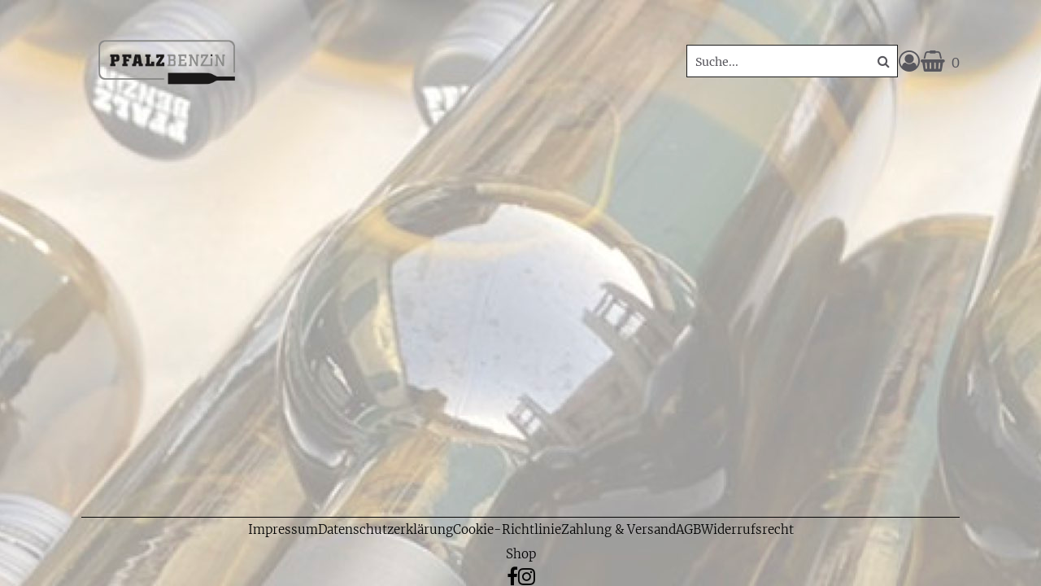

--- FILE ---
content_type: text/html; charset=utf-8
request_url: https://shoppfalzbenzin.beyondshop.cloud/l/cookiepolicy
body_size: 8819
content:
<!DOCTYPE html><html lang="de" class="no-js"><head><meta charSet="utf-8"/><meta name="viewport" content="width=device-width, initial-scale=1"/><link rel="preload" as="image" imageSrcSet="/storage/images/RZ_Logo_Pfalzbenzin_2020_transparent.png?hash=f7c05a29cef305a49f41eae4a8ff7278fb61b8bd&amp;height=200&amp;width=2560&amp;shop=shoppfalzbenzin 1x, /storage/images/RZ_Logo_Pfalzbenzin_2020_transparent.png?hash=f7c05a29cef305a49f41eae4a8ff7278fb61b8bd&amp;height=400&amp;width=2560&amp;shop=shoppfalzbenzin 2x"/><link rel="preload" as="script" fetchPriority="low" nonce="YmNkOTcxN2YtOTQzNC00MWU3LTg2N2UtZWRlZDRiNGJjOGM3" href="/static/vendor-97bee85b5ef1fe1026cb.js"/><link rel="preload" as="script" fetchPriority="low" nonce="YmNkOTcxN2YtOTQzNC00MWU3LTg2N2UtZWRlZDRiNGJjOGM3" href="/static/app-501ff8f5421aa61d7fa7.js"/><link rel="preload" as="script" fetchPriority="low" nonce="YmNkOTcxN2YtOTQzNC00MWU3LTg2N2UtZWRlZDRiNGJjOGM3" href="/static/account-d52201a6b56598849c7d.js"/><link rel="preload" as="font" type="font/woff2" crossorigin="anonymous" href="/static/assets/merriweather-v19-cyrillic_latin-300-e5c057646daa77bb0e8a.woff2"/><link rel="preload" as="font" type="font/woff2" crossorigin="anonymous" href="/static/assets/merriweather-v19-cyrillic_latin-regular-eeeabcc3ae9429402a38.woff2"/><link rel="preload" as="font" type="font/woff2" crossorigin="anonymous" href="/static/assets/merriweather-v19-cyrillic_latin-700-ec700c29e70eade18aeb.woff2"/><link rel="icon" type="image/png" sizes="16x16" href="/storage/images/RZ_Logo_Pfalzbenzin_2020_transparent.png?hash=f7c05a29cef305a49f41eae4a8ff7278fb61b8bd&amp;shop=shoppfalzbenzin&amp;width=16&amp;height=16"/><link rel="icon" type="image/png" sizes="32x32" href="/storage/images/RZ_Logo_Pfalzbenzin_2020_transparent.png?hash=f7c05a29cef305a49f41eae4a8ff7278fb61b8bd&amp;shop=shoppfalzbenzin&amp;width=32&amp;height=32"/><link rel="icon" type="image/png" sizes="96x96" href="/storage/images/RZ_Logo_Pfalzbenzin_2020_transparent.png?hash=f7c05a29cef305a49f41eae4a8ff7278fb61b8bd&amp;shop=shoppfalzbenzin&amp;width=96&amp;height=96"/><link rel="apple-touch-icon" sizes="180x180" href="/storage/images/RZ_Logo_Pfalzbenzin_2020_transparent.png?hash=f7c05a29cef305a49f41eae4a8ff7278fb61b8bd&amp;shop=shoppfalzbenzin&amp;width=180&amp;height=180"/><title>Cookie-Richtlinie - PFALZBENZIN</title><meta name="robots" content="noindex, follow"/><link rel="stylesheet" href="/static/app-2f5a58549508a6cd368e.css"/><link rel="stylesheet" href="/themes/epages.uptown/stylesheets/deep.css?settings=%7B%22colors%22%3A%7B%22accentColor%22%3A%22hsl(245%2C%203.1%25%2C%2035.4%25)%22%2C%22backgroundColor%22%3A%22rgb(12%2C%2027%2C%2037)%22%2C%22primaryColor%22%3A%22hsl(0%2C%200%25%2C%201%25)%22%7D%2C%22fonts%22%3A%7B%22headingFont%22%3A%22Merriweather%2Cserif%22%2C%22textFont%22%3A%22Merriweather%2Cserif%22%7D%2C%22customStyle%22%3A%7B%22customCss%22%3A%22%20%7B%5Cn%20%20%20%20font-size%3A%201.0em%3B%5Cn%20%20%20%20color%3A%23000000%3B%5Cn%7D%5Cn%20%5Cn%20%7B%5Cn%20%20background-image%3A%20url(%5C%22https%3A%2F%2Fstatic.wixstatic.com%2Fmedia%2Fb86269_8657d09d569148419fdb835368b498cf~mv2.jpeg%5C%22)%3B%5Cn%7D%5Cn%22%7D%2C%22logoAdjustments%22%3A%7B%22alignment%22%3A%22left%22%2C%22spacing%22%3A40%2C%22sizing%22%3A70%7D%2C%22modularHeader%22%3A%7B%22headerType%22%3A%22uptown%22%7D%7D" id="themeStylesheet"/><script src="/static/start-d6c06afd775c1a9135d3.js" nonce="YmNkOTcxN2YtOTQzNC00MWU3LTg2N2UtZWRlZDRiNGJjOGM3"></script></head><body class=""><div class="ep-storefront-wrapper"><div class="body header-type-uptown"><div class="container"><style>.body  {
    font-size: 1.0em;
    color:#000000;
}
.body  
 {
  background-image: url("https://static.wixstatic.com/media/b86269_8657d09d569148419fdb835368b498cf~mv2.jpeg");
}
</style><div class="page-canvas"><header class="section site-header"><div class="wrapper"><div class="header"><div class="header-logo header-logo-adjustments"><a title="PFALZBENZIN" class="header-logo-link" href="/" data-discover="true"><img src="/storage/images/RZ_Logo_Pfalzbenzin_2020_transparent.png?hash=f7c05a29cef305a49f41eae4a8ff7278fb61b8bd&amp;shop=shoppfalzbenzin" srcSet="/storage/images/RZ_Logo_Pfalzbenzin_2020_transparent.png?hash=f7c05a29cef305a49f41eae4a8ff7278fb61b8bd&amp;height=200&amp;width=2560&amp;shop=shoppfalzbenzin 1x, /storage/images/RZ_Logo_Pfalzbenzin_2020_transparent.png?hash=f7c05a29cef305a49f41eae4a8ff7278fb61b8bd&amp;height=400&amp;width=2560&amp;shop=shoppfalzbenzin 2x" alt="PFALZBENZIN"/></a></div><div class="header-search"><form autoComplete="off" tabindex="-1" class="search-form" action="/search"><button type="submit" class="search-form-icon search-form-submit"><span>Suche</span></button><input type="text" maxLength="200" class="search-form-field" placeholder="Suche..." name="q" value=""/></form></div><div class="header-right"><div class="header-account"><div class="header-account-login"><div class="dropdown" tabindex="0"><button type="button" class="dropdown-title" aria-label="Dropdown-Menü mit Optionen für Kundenkonten." aria-expanded="false" aria-controls="account-dropdown"><span class="header-account-icon"></span></button><ul class="dropdown-menu closed" id="account-dropdown"><li><button>Anmelden</button></li><li><button>Konto erstellen</button></li></ul></div></div></div><div class="header-minicart"><a class="header-minicart-checkout" href="/cart" data-discover="true"><span class="visually-hidden">components.miniCartComponent.cartIcon.accessibilityLabel<!-- --> </span><span class="header-minicart-icon" aria-hidden="true"></span><span class="header-minicart-badge" aria-hidden="true"></span></a></div></div></div><nav class="navigation" role="navigation"><div class="nested-menu"><div class="nested-menu-ruler"></div><div id="main-menu-nested" class="main-menu-wrapper"><ul class="main-menu"><li class=""><a href="/" data-discover="true"><span>Shop Home</span></a></li><li class=""><a href="/i/zurueck-zur-website" data-discover="true"><span>Zurück zur Website</span></a></li><li class=""><a href="/i/de-woi" data-discover="true"><span>DE WOI</span></a></li><li class=""><a href="/i/bleifreies-pfalzbenzin" data-discover="true"><span>Bleifreies :-) PfalzBenzin</span></a></li><li class=""><a href="/i/pfalzbenzin-klamodde" data-discover="true"><span>PFALZBENZIN Klamodde</span></a></li><li class=""><a href="/i/pfalzbenzin-kids" data-discover="true"><span>PFALZBENZIN Kids</span></a></li><li class=""><a href="/i/pfalzbenzin-glaeser" data-discover="true"><span>PfalzBenzin Gläser</span></a></li><li class=""><a href="/i/sonstiges" data-discover="true"><span>sonstiges</span></a></li></ul></div></div><div class="navigation-mobile"><div class="toggle-menu"><button class="burger-icon" aria-label="Hauptmenü öffnen" aria-controls="main-menu-offcanvas" aria-expanded="false"><span class="burger-icon-stripes"></span></button></div><div id="main-menu-offcanvas"><div class="main-menu-overlay"></div><div class="main-menu-wrapper"><div class="main-menu-header"></div><ul class="main-menu"><li class=""><a href="/" data-discover="true">Shop Home</a></li><li class=""><a href="/i/zurueck-zur-website" data-discover="true">Zurück zur Website</a></li><li class=""><a href="/i/de-woi" data-discover="true">DE WOI</a></li><li class=""><a href="/i/bleifreies-pfalzbenzin" data-discover="true">Bleifreies :-) PfalzBenzin</a></li><li class=""><a href="/i/pfalzbenzin-klamodde" data-discover="true">PFALZBENZIN Klamodde</a></li><li class=""><a href="/i/pfalzbenzin-kids" data-discover="true">PFALZBENZIN Kids</a></li><li class=""><a href="/i/pfalzbenzin-glaeser" data-discover="true">PfalzBenzin Gläser</a></li><li class=""><a href="/i/sonstiges" data-discover="true">sonstiges</a></li></ul></div></div></div></nav></div></header><section class="section"><div class="wrapper"></div></section><main class="main"><div class="legal"><section class="section"><div class="wrapper"><div class="content"><div class="dali-grid-element"><div class="dali-grid-element-wrapper"><div class="dali-plugin-text"><div class="dali-plugin-text-content"><p></p></div></div></div></div></div></div></section></div><section class="section"></section></main><footer class="section footer"><div class="wrapper"><div class="footer-row"><div><ul class="pages"><li class="pages-item"><a class="pages-item-link" href="/l/contact" data-discover="true">Impressum</a></li><li class="pages-item"><a class="pages-item-link" href="/l/privacy" data-discover="true">Datenschutzerklärung</a></li><li class="pages-item"><a class="pages-item-link" href="/l/cookiepolicy" data-discover="true">Cookie-Richtlinie</a></li><li class="pages-item"><a class="pages-item-link" href="/l/shipping" data-discover="true">Zahlung &amp; Versand</a></li><li class="pages-item"><a class="pages-item-link" href="/l/tac" data-discover="true">AGB</a></li><li class="pages-item"><a class="pages-item-link" href="/l/withdrawal" data-discover="true">Widerrufsrecht</a></li></ul></div><div><ul class="pages"><li class="pages-item"><a class="pages-item-link" href="/i/shop" data-discover="true">Shop</a></li></ul></div><div><ul class="social-media"><li class="social-media-icon"><a href="https://www.facebook.com/pfalzbenzin/" target="_blank" rel="noopener noreferrer" aria-label="Facebook"><span class="social-media-facebook" aria-hidden="true"></span></a></li><li class="social-media-icon"><a href="https://www.instagram.com/pfalzbenzin.offiziell/?hl=de" target="_blank" rel="noopener noreferrer" aria-label="Instagram"><span class="social-media-instagram" aria-hidden="true"></span></a></li></ul></div></div></div></footer></div></div><div class="add-to-cart-notice add-to-cart-notice-hidden"><div class="add-to-cart-notice-wrapper" role="status" aria-live="assertive"><span class="add-to-cart-notice-close" title="Schließen"></span></div></div></div></div><div class="ep-alert-overlay"></div><div class="xhr-loading-bar"></div><script nonce="YmNkOTcxN2YtOTQzNC00MWU3LTg2N2UtZWRlZDRiNGJjOGM3">window.__staticRouterHydrationData = JSON.parse("{\"loaderData\":{\"0\":null,\"0-0-0\":null,\"0-0-0-4\":null},\"actionData\":null,\"errors\":null}");</script><script id="__LOADABLE_REQUIRED_CHUNKS__" type="application/json" nonce="YmNkOTcxN2YtOTQzNC00MWU3LTg2N2UtZWRlZDRiNGJjOGM3">[8644]</script><script id="__LOADABLE_REQUIRED_CHUNKS___ext" type="application/json" nonce="YmNkOTcxN2YtOTQzNC00MWU3LTg2N2UtZWRlZDRiNGJjOGM3">{"namedChunks":["account"]}</script><script nonce="YmNkOTcxN2YtOTQzNC00MWU3LTg2N2UtZWRlZDRiNGJjOGM3">
        window.__EP = {
          shopSlug: 'shoppfalzbenzin',
          storeInitialState: "{\"breadcrumb\":[],\"products\":{},\"scriptTags\":[{\"type\":\"NORMAL\",\"allowedInCheckout\":true,\"allowedWithoutConsent\":false,\"url\":\"/static-scripts/matomo.js\"}],\"pages\":{},\"legalPagesContents\":{\"cookiepolicy\":{\"titleTag\":\"enumerations.legalPages.cookiePolicy\",\"settings\":{},\"isVisible\":true,\"guid\":null,\"slug\":\"cookiepolicy\",\"href\":\"/l/cookiepolicy\",\"updatedAt\":\"2021-02-16T10:13:08.000Z\",\"ep6pathMD5\":null,\"shopId\":\"21d125e2-0f98-4a5c-8233-92ec418545b0\",\"navigation\":\"legal\",\"metaDescription\":\"\",\"title\":\"enumerations.legalPages.cookiePolicy\",\"content\":{\"id\":\"a0f4c15f-c571-48cd-b0f3-568978ed89a0\",\"pageId\":\"b6187e3e-1968-4e26-a5f8-3c9a5ba4d9f7\",\"themeId\":\"@all\",\"blocks\":[],\"elements\":[{\"_id\":\"legal-content\",\"type\":\"epages.text\",\"data\":{\"content\":\"<p></p>\"}}]},\"lft\":null,\"type\":\"legal\",\"id\":\"b6187e3e-1968-4e26-a5f8-3c9a5ba4d9f7\",\"createdAt\":\"2021-02-16T10:13:08.000Z\",\"basePageId\":null,\"rgt\":null}},\"categorySlugsToGUIDs\":{},\"view\":{\"notifications\":[],\"editorIsUnsplashEnabled\":true,\"editorSidebar\":{\"activeModule\":\"page-manager\"},\"editorMode\":false,\"busy\":false,\"mboMenu\":[],\"mboMenuMode\":false,\"isUnsupportedBrowser\":false,\"hashedThemeAssets\":{\"epages.horizon/img\":{\"sunrise.jpg\":\"sunrise-25a7b32e2c849dd77d41.jpg\",\"sunset.jpg\":\"sunset-658d095e3af21358449c.jpg\"},\"epages.limelight/img\":{\"harmonic.jpg\":\"harmonic-1b4f68de8b82de81b7c1.jpg\",\"current.jpg\":\"current-3492f5366e63004a56e5.jpg\",\"bold.jpg\":\"bold-48ebac7f9ee63fb21f1f.jpg\"},\"epages.dimension/img\":{\"coffeeshop.jpg\":\"coffeeshop-659d724b993843d0193d.jpg\",\"bodycare.jpg\":\"bodycare-026f1416eead37460746.jpg\",\"countryclub.jpg\":\"countryclub-f0d9e47ead60e9df9275.jpg\"},\"epages.vision/img\":{\"elegant.jpg\":\"elegant-e9d3ed4aea3a16141b11.jpg\",\"young.jpg\":\"young-a226328473e2eabf128e.jpg\",\"glossy.jpg\":\"glossy-18b225b5fdc22311814e.jpg\"},\"epages.editorial/img\":{\"vivid.jpg\":\"vivid-17e5d59c31a3c09c1151.jpg\",\"modern.jpg\":\"modern-03425a7906c0d3356e6e.jpg\",\"vintage.jpg\":\"vintage-81c2487449907dfc9519.jpg\",\"home-and-living.jpg\":\"home-and-living-93ea2200adeabde9d466.jpg\",\"sportswear.jpg\":\"sportswear-ad599b11d4f02c01e9b6.jpg\"},\"epages.neutral/img\":{\"basic.jpg\":\"basic-df497145dffe3dd2aa0e.jpg\",\"solid.jpg\":\"solid-b7b68fbf2c689086bff5.jpg\",\"toys.jpg\":\"toys-13ea7e3479d98815bd55.jpg\",\"light.jpg\":\"light-eb40cb733e7a0f9b05bd.jpg\"},\"payments\":{\"bill-purchase-sw.svg\":\"bill-purchase-sw-bc765849b5a9d66f1ee6.svg\",\"twint.svg\":\"twint-74da9e9154225612f9d7.svg\",\"invoice.svg\":\"invoice-cfa20f5e58ec322f271a.svg\",\"maestro.svg\":\"maestro-c52ace83fb437fc04bcb.svg\",\"post-finance-card.svg\":\"post-finance-card-43376f4f34bea5a9b19d.svg\",\"bancontact.svg\":\"bancontact-83cd0441250e89e18a26.svg\",\"pay-now.svg\":\"pay-now-201bb4b74543bf0ff05a.svg\",\"mastercard.svg\":\"mastercard-96d16de4d83fb55b4751.svg\",\"vpay.svg\":\"vpay-34248605d1e1e3678781.svg\",\"paypal.svg\":\"paypal-e94ce2cb88463e661da8.svg\",\"google-pay.svg\":\"google-pay-fe9839dee6e03c38a5cc.svg\",\"apple-pay.svg\":\"apple-pay-d5d8db75863316fc3da5.svg\",\"ideal.svg\":\"ideal-dccae305257c58da8614.svg\",\"post-finance-efinance.svg\":\"post-finance-efinance-1687d19bc880817871eb.svg\",\"redsys.svg\":\"redsys-f71fdb070270561d3516.svg\",\"cash-in-advance-sw.svg\":\"cash-in-advance-sw-8a8b20cba9bae5de4b73.svg\",\"diners.svg\":\"diners-0d5ef62ec1804d6e7500.svg\",\"amazon-pay.svg\":\"amazon-pay-219337e87c245cf82227.svg\",\"pay-in-advance.svg\":\"pay-in-advance-e35e0e27a2ee37ce9ccc.svg\",\"visa.svg\":\"visa-9525e9a5f9c5b3a09063.svg\",\"american-express.svg\":\"american-express-a7eeaa08f5d37ccce89d.svg\",\"klarna.svg\":\"klarna-ab663fd3641defa4c67e.svg\",\"debit-direct-sw.svg\":\"debit-direct-sw-549a9bf50a7964dd4354.svg\",\"eps.svg\":\"eps-cb5ec719b3cea6219eb5.svg\",\"direct-debit.svg\":\"direct-debit-85dd22eb7dd97b32f58b.svg\",\"giropay.svg\":\"giropay-e7c77615af07d9e4a791.svg\",\"discover.svg\":\"discover-c00b01bd1be6a607fa04.svg\"},\"epages.uptown/img\":{\"deep.jpg\":\"deep-cf999a277f621e5dd78d.jpg\",\"sweet.jpg\":\"sweet-7373dff473833e7cf555.jpg\",\"cool.jpg\":\"cool-d1d0b33e859c4746a6e8.jpg\"},\"epages.test-theme/img\":{\"preview.jpg\":\"preview-569e7bab1f32abd2993c.jpg\"},\"logistics\":{\"oesterreichische-post-logo.svg\":\"oesterreichische-post-logo-5411494b4338bf3cdb0e.svg\",\"poste-italiane-logo.svg\":\"poste-italiane-logo-0d82a492431c188e12e0.svg\",\"mrw-logo.png\":\"mrw-logo-3387c8e21a32415a2839.png\",\"post-nl-logo.svg\":\"post-nl-logo-8f1c8b428bee6af084c1.svg\",\"gls-logo.png\":\"gls-logo-93f32e8d6dfe2e4206af.png\",\"dhl-logo.svg\":\"dhl-logo-4fcbce11620100323319.svg\",\"hermes-logo.svg\":\"hermes-logo-07534352ec601194d68e.svg\",\"colissimo-logo.svg\":\"colissimo-logo-21e3b0b9f00bade63e01.svg\",\"bpost-logo.svg\":\"bpost-logo-8490f71c61f6fb9bacab.svg\",\"envialia-logo.svg\":\"envialia-logo-c239014384c1f977b96a.svg\",\"canada-post-logo.svg\":\"canada-post-logo-ddfb08df7542134077e1.svg\",\"chronopost-logo.png\":\"chronopost-logo-480f3896d2bcedb62b8b.png\",\"brt-corriere-espresso-logo.png\":\"brt-corriere-espresso-logo-c12a5b85311294ee07cd.png\",\"tnt-express-logo.svg\":\"tnt-express-logo-82d87b902db95336eb02.svg\",\"correos-logo.svg\":\"correos-logo-e346bf8f0e3adc39de79.svg\",\"royal-mail-logo.svg\":\"royal-mail-logo-b645e999c8b1e1bdc564.svg\",\"usps-logo.png\":\"usps-logo-92a0ba2f5cdc4722bd83.png\",\"mondial-relay-logo.png\":\"mondial-relay-logo-8b135b2891bb650d08fc.png\",\"schweizerische-post-logo.svg\":\"schweizerische-post-logo-9586cfe807adc09e2d51.svg\",\"correos-express-logo.png\":\"correos-express-logo-244dbf6bdd0b78132c5c.png\",\"keavo-logo.png\":\"keavo-logo-44ce77f93e3876873230.png\",\"dpd-logo.svg\":\"dpd-logo-563775301dfd12371dc7.svg\",\"ups-logo.svg\":\"ups-logo-0095e111f7e3529ba310.svg\",\"nexive-logo.svg\":\"nexive-logo-c07a33ab623e1a48912f.svg\",\"zeleris-logo.png\":\"zeleris-logo-ea6fbc77a5e5862ad453.png\",\"fedex-logo.png\":\"fedex-logo-703e2324d9f58ee77d86.png\",\"seur-logo.svg\":\"seur-logo-fc2168d6960a9ea45306.svg\"},\"epages.essence/img\":{\"pure.jpg\":\"pure-6cdd72306ec308f5b56b.jpg\",\"classic.jpg\":\"classic-5a3460fd6a62bf026c39.jpg\",\"fresh.jpg\":\"fresh-fdec049e969ec648a045.jpg\"},\"epages.base/assets/images\":{\"placeholder_1080.jpg\":\"placeholder_1080-ec599293a9a866c28d88.jpg\",\"placeholder_900.jpg\":\"placeholder_900-2020f2c24e1d2e596916.jpg\",\"placeholder_720.jpg\":\"placeholder_720-08119f16ec085b07c8c3.jpg\",\"placeholder_540.jpg\":\"placeholder_540-dfb7f6330d2767e31d6a.jpg\",\"placeholder_360.jpg\":\"placeholder_360-d055a4afa599c59c73c2.jpg\",\"placeholder_180.jpg\":\"placeholder_180-fd3204cb0edb62d0e27c.jpg\"},\"epages.structure/img\":{\"individual.jpg\":\"individual-19e03fb1e26b8ce916b5.jpg\",\"contemporary.jpg\":\"contemporary-99768f3f12cddeef77b1.jpg\",\"prime.jpg\":\"prime-ef14885824583142bb56.jpg\"}}},\"orders\":{},\"checkout\":{},\"crossSellingProductData\":{},\"footerPages\":[{\"titleTag\":\"\",\"settings\":{},\"isVisible\":true,\"guid\":null,\"slug\":\"shop\",\"href\":\"/i/shop\",\"updatedAt\":\"2021-07-17T12:52:48.000Z\",\"ep6pathMD5\":null,\"shopId\":\"21d125e2-0f98-4a5c-8233-92ec418545b0\",\"navigation\":\"footer\",\"metaDescription\":\"\",\"title\":\"Shop\",\"lft\":2,\"type\":\"blank\",\"id\":\"3911ee3e-1dfd-471a-b06f-6aac791cd37a\",\"createdAt\":\"2021-04-19T17:25:22.000Z\",\"basePageId\":null,\"rgt\":3,\"children\":[]}],\"defaultThemeSettings\":{\"colors\":{\"accentColor\":\"rgb(83, 126, 126)\",\"backgroundColor\":\"rgb(12, 27, 37)\",\"primaryColor\":\"rgb(255, 255, 255)\"},\"fonts\":{\"headingFont\":\"Merriweather,serif\",\"textFont\":\"Merriweather,serif\"},\"logoAdjustments\":{\"alignment\":\"left\",\"spacing\":40,\"sizing\":70},\"themeHeader\":{\"headerType\":\"uptown\",\"menuType\":\"nestedMenu\"},\"headerAnnouncement\":{\"backgroundColor\":\"rgb(127, 192, 191)\"},\"headerUspBar\":{\"backgroundColor\":\"rgb(127, 192, 191)\"}},\"legalPages\":[{\"titleTag\":\"enumerations.legalPages.legalNotice\",\"settings\":{},\"isVisible\":true,\"slug\":\"contact\",\"href\":\"/l/contact\",\"navigation\":\"legal\",\"title\":\"enumerations.legalPages.legalNotice\",\"type\":\"legal\",\"id\":\"6fb01aa3-2ac8-4a78-a052-e5a49ef87b27\",\"children\":[]},{\"titleTag\":\"enumerations.legalPages.privacyPolicy\",\"settings\":{},\"isVisible\":true,\"slug\":\"privacy\",\"href\":\"/l/privacy\",\"navigation\":\"legal\",\"title\":\"enumerations.legalPages.privacyPolicy\",\"type\":\"legal\",\"id\":\"014665bc-ea64-4a78-966e-43518651c31b\",\"children\":[]},{\"titleTag\":\"enumerations.legalPages.cookiePolicy\",\"settings\":{},\"isVisible\":true,\"slug\":\"cookiepolicy\",\"href\":\"/l/cookiepolicy\",\"navigation\":\"legal\",\"title\":\"enumerations.legalPages.cookiePolicy\",\"type\":\"legal\",\"id\":\"b6187e3e-1968-4e26-a5f8-3c9a5ba4d9f7\",\"children\":[]},{\"titleTag\":\"enumerations.legalPages.shippingInformation\",\"settings\":{},\"isVisible\":true,\"slug\":\"shipping\",\"href\":\"/l/shipping\",\"navigation\":\"legal\",\"title\":\"enumerations.legalPages.shippingInformation\",\"type\":\"legal\",\"id\":\"6832583e-b60b-4513-b1bf-bf5e2cfd6602\",\"children\":[]},{\"titleTag\":\"enumerations.legalPages.termsAndConditions\",\"settings\":{},\"isVisible\":true,\"slug\":\"tac\",\"href\":\"/l/tac\",\"navigation\":\"legal\",\"title\":\"enumerations.legalPages.termsAndConditions\",\"type\":\"legal\",\"id\":\"b784ee67-81d0-44ba-aec1-aad1202e8c0c\",\"children\":[]},{\"titleTag\":\"enumerations.legalPages.rightOfWithdrawal\",\"settings\":{},\"isVisible\":true,\"slug\":\"withdrawal\",\"href\":\"/l/withdrawal\",\"navigation\":\"legal\",\"title\":\"enumerations.legalPages.rightOfWithdrawal\",\"type\":\"legal\",\"id\":\"c8902898-7db9-4c67-b1cd-036fafd24571\",\"children\":[]}],\"tax\":{\"vatExempted\":false,\"country\":\"DE\",\"supportedTaxClasses\":[\"REGULAR\",\"EXEMPT\",\"REDUCED\"],\"taxationByDestinationCountry\":false,\"taxModel\":\"GROSS\"},\"channels\":{},\"searchData\":{},\"navigation\":{\"editor\":null,\"storefront\":[{\"titleTag\":\"\",\"isVisible\":true,\"parents\":[],\"slug\":\"home\",\"href\":\"/\",\"isInBreadcrumb\":false,\"navigation\":\"main\",\"metaDescription\":\"\",\"title\":\"Shop Home\",\"type\":\"blank\",\"id\":\"65ae5acc-845d-4a5e-b84f-962f22084df3\",\"isCurrentPage\":false,\"_children\":[],\"children\":[]},{\"titleTag\":\"\",\"isVisible\":true,\"parents\":[],\"slug\":\"zurueck-zur-website\",\"href\":\"/i/zurueck-zur-website\",\"isInBreadcrumb\":false,\"navigation\":\"main\",\"metaDescription\":\"\",\"title\":\"Zur\u00FCck zur Website\",\"type\":\"blank\",\"id\":\"aef608fa-61ab-4832-a579-7fe3aba922b5\",\"isCurrentPage\":false,\"_children\":[],\"children\":[]},{\"titleTag\":\"\",\"isVisible\":true,\"parents\":[],\"slug\":\"de-woi\",\"href\":\"/i/de-woi\",\"isInBreadcrumb\":false,\"navigation\":\"main\",\"metaDescription\":\"\",\"title\":\"DE WOI\",\"type\":\"blank\",\"id\":\"9af77da2-8c5e-4b6d-9056-1e780f10412a\",\"isCurrentPage\":false,\"_children\":[],\"children\":[]},{\"titleTag\":\"\",\"isVisible\":true,\"parents\":[],\"slug\":\"bleifreies-pfalzbenzin\",\"href\":\"/i/bleifreies-pfalzbenzin\",\"isInBreadcrumb\":false,\"navigation\":\"main\",\"metaDescription\":\"\",\"title\":\"Bleifreies :-) PfalzBenzin\",\"type\":\"blank\",\"id\":\"847316d0-6a78-4758-a56a-588767ecdb6e\",\"isCurrentPage\":false,\"_children\":[],\"children\":[]},{\"titleTag\":\"\",\"isVisible\":true,\"parents\":[],\"slug\":\"pfalzbenzin-klamodde\",\"href\":\"/i/pfalzbenzin-klamodde\",\"isInBreadcrumb\":false,\"navigation\":\"main\",\"metaDescription\":\"\",\"title\":\"PFALZBENZIN Klamodde\",\"type\":\"blank\",\"id\":\"c7a4d829-1617-46e9-8038-d689eb5cb88e\",\"isCurrentPage\":false,\"_children\":[],\"children\":[]},{\"titleTag\":\"\",\"isVisible\":true,\"parents\":[],\"slug\":\"pfalzbenzin-kids\",\"href\":\"/i/pfalzbenzin-kids\",\"isInBreadcrumb\":false,\"navigation\":\"main\",\"metaDescription\":\"\",\"title\":\"PFALZBENZIN Kids\",\"type\":\"blank\",\"id\":\"27182706-c0b9-4e5e-b63a-038ad12c6772\",\"isCurrentPage\":false,\"_children\":[],\"children\":[]},{\"titleTag\":\"\",\"isVisible\":true,\"parents\":[],\"slug\":\"pfalzbenzin-glaeser\",\"href\":\"/i/pfalzbenzin-glaeser\",\"isInBreadcrumb\":false,\"navigation\":\"main\",\"metaDescription\":\"\",\"title\":\"PfalzBenzin Gl\u00E4ser\",\"type\":\"blank\",\"id\":\"38c874ed-ec9f-4ddd-9a17-ec25ed81dd89\",\"isCurrentPage\":false,\"_children\":[],\"children\":[]},{\"titleTag\":\"\",\"isVisible\":true,\"parents\":[],\"slug\":\"sonstiges\",\"href\":\"/i/sonstiges\",\"isInBreadcrumb\":false,\"navigation\":\"main\",\"metaDescription\":\"\",\"title\":\"sonstiges\",\"type\":\"blank\",\"id\":\"ca3d85ec-c639-4c1b-bb88-73c0493b0de2\",\"isCurrentPage\":false,\"_children\":[],\"children\":[]}]},\"location\":{\"pathname\":\"/l/cookiepolicy\",\"search\":\"\",\"hash\":\"\",\"action\":\"PUSH\",\"query\":{}},\"cookieConsent\":null,\"shop\":{\"shouldHideLogo\":false,\"sellingCountryId\":null,\"accountUrl\":null,\"themeId\":\"ea8d7570-d336-11eb-8dfd-42010a8400f5\",\"domain\":\"shoppfalzbenzin.beyondshop.cloud\",\"mboBaseUrl\":\"https://shoppfalzbenzin.beyondshop.cloud:443/cockpit\",\"logoUrl\":\"/storage/images/RZ_Logo_Pfalzbenzin_2020_transparent.png?hash=f7c05a29cef305a49f41eae4a8ff7278fb61b8bd\",\"locationBase\":{\"origin\":\"https://shoppfalzbenzin.beyondshop.cloud\",\"host\":\"shoppfalzbenzin.beyondshop.cloud\",\"hostname\":\"shoppfalzbenzin.beyondshop.cloud\",\"port\":\"\",\"protocol\":\"https:\"},\"isVisible\":true,\"isAutoTranslationEnabled\":true,\"theme\":{\"id\":\"ea8d7570-d336-11eb-8dfd-42010a8400f5\",\"name\":\"epages.uptown:deep\",\"displayName\":\"Streetwear\",\"position\":720,\"createdAt\":\"2021-06-22T08:50:38.000Z\",\"updatedAt\":\"2025-11-04T12:25:38.000Z\"},\"slug\":\"shoppfalzbenzin\",\"href\":\"/\",\"themeSettings\":{\"colors\":{\"accentColor\":\"hsl(245, 3.1%, 35.4%)\",\"backgroundColor\":\"rgb(12, 27, 37)\",\"primaryColor\":\"hsl(0, 0%, 1%)\"},\"fonts\":{\"headingFont\":\"Merriweather,serif\",\"textFont\":\"Merriweather,serif\"},\"customStyle\":{\"customCss\":\" {\\n    font-size: 1.0em;\\n    color:#000000;\\n}\\n \\n {\\n  background-image: url(\\\"https://static.wixstatic.com/media/b86269_8657d09d569148419fdb835368b498cf~mv2.jpeg\\\");\\n}\\n\"},\"logoAdjustments\":{\"alignment\":\"left\",\"spacing\":40,\"sizing\":70},\"modularHeader\":{\"headerType\":\"uptown\"}},\"legalPageUrls\":{\"shipping\":\"/l/shipping\",\"privacy\":\"/l/privacy\",\"withdrawal\":\"/l/withdrawal\",\"contact\":\"/l/contact\",\"tac\":\"/l/tac\",\"cookiepolicy\":\"/l/cookiepolicy\"},\"userSettings\":{\"contact\":{},\"paymentLogos\":[{\"id\":\"paypal\",\"title\":\"PayPal\",\"active\":false},{\"id\":\"visa\",\"title\":\"Visa\",\"active\":false},{\"id\":\"mastercard\",\"title\":\"MasterCard\",\"active\":false},{\"id\":\"directDebit\",\"title\":null,\"active\":false},{\"id\":\"invoice\",\"title\":null,\"active\":false},{\"id\":\"payInAdvance\",\"title\":null,\"active\":false},{\"id\":\"giropay\",\"title\":\"Giropay\",\"active\":false},{\"id\":\"paydirekt\",\"title\":\"Paydirekt\",\"active\":false}],\"footerLayout\":{\"variant\":\"row\"},\"copyright\":{\"text\":\"Copyright \u00A9 2025 PFALZBENZIN\",\"active\":false},\"googleTagManager\":{\"headHtml\":\"\",\"bodyHtml\":\"\",\"active\":false},\"headerUsps\":[{\"active\":false,\"icon\":{\"show\":true,\"name\":\"headphones\"},\"text\":\"\"},{\"active\":false,\"icon\":{\"show\":true,\"name\":\"shipping\"},\"text\":\"\"},{\"active\":false,\"icon\":{\"show\":true,\"name\":\"change\"},\"text\":\"\"},{\"active\":false,\"icon\":{\"show\":true,\"name\":\"clock-24\"},\"text\":\"\"},{\"active\":false,\"icon\":{\"show\":true,\"name\":\"gift\"},\"text\":\"\"}],\"socialNetworks\":{\"facebookUrlSelected\":true,\"youtubeUrlSelected\":false,\"facebookUrl\":\"https://www.facebook.com/pfalzbenzin/\",\"youtubeUrl\":\"\",\"pinterestUrlSelected\":false,\"pinterestUrl\":\"\",\"twitterUrlSelected\":false,\"instagramUrlSelected\":true,\"twitterUrl\":\"\",\"instagramUrl\":\"https://www.instagram.com/pfalzbenzin.offiziell/?hl=de\"},\"headerAnnouncement\":{\"announcementHtml\":\"\",\"active\":false},\"shippingLogos\":[{\"id\":\"dhl\",\"title\":\"DHL\",\"filename\":\"dhl-logo.svg\",\"active\":false},{\"id\":\"dpd\",\"title\":\"dpd\",\"filename\":\"dpd-logo.svg\",\"active\":false},{\"id\":\"gls\",\"title\":\"GLS\",\"filename\":\"gls-logo.png\",\"active\":false},{\"id\":\"tntExpress\",\"title\":\"TNT Express\",\"filename\":\"tnt-express-logo.svg\",\"active\":false},{\"id\":\"ups\",\"title\":\"UPS\",\"filename\":\"ups-logo.svg\",\"active\":false},{\"id\":\"hermes\",\"title\":\"Hermes\",\"filename\":\"hermes-logo.svg\",\"active\":false},{\"id\":\"keavo\",\"title\":\"keavo\",\"filename\":\"keavo-logo.png\",\"active\":false}],\"cookieNotice\":{\"active\":true,\"title\":\"Wir respektieren Ihre Privatsph\u00E4re: Cookie-Einstellungen\",\"gdprMessageHtml\":\"<p>Diese Website verwendet Cookies, um Ihnen das bestm\u00F6gliche Einkaufserlebnis zu bieten. Nutzen Sie die untenstehenden Buttons, um zu entscheiden, ob Sie alle Cookies zur Optimierung der Website akzeptieren oder ablehnen m\u00F6chten. Sie k\u00F6nnen Ihre Auswahl jederzeit auf der Seite \u201CCookie-Richtlinie\u201C \u00E4ndern.</p>\"}},\"updatedAt\":\"2022-02-21T13:30:30.000Z\",\"beyond\":{\"tenantId\":2492,\"baseUrl\":\"https://shoppfalzbenzin.beyondshop.cloud:443\"},\"cartUrl\":\"/cart\",\"countryId\":276,\"defaultShopId\":\"21d125e2-0f98-4a5c-8233-92ec418545b0\",\"logoHeight\":453,\"isClosed\":false,\"attributes\":[{\"name\":\"ecommerce:disabled\",\"value\":\"false\",\"public\":true,\"readOnly\":true,\"owner\":\"cockpit\",\"_links\":{\"self\":{\"href\":\"https://shoppfalzbenzin.beyondshop.cloud/api/shop/attributes/ecommerce:disabled\"},\"owner\":{\"href\":\"https://shoppfalzbenzin.beyondshop.cloud/api/shop\"}}}],\"title\":\"PFALZBENZIN\",\"deleted\":false,\"locales\":[{\"identifier\":\"de-DE\",\"isVisible\":true,\"isAutoTranslationEnabled\":true}],\"locale\":\"de-DE\",\"id\":\"21d125e2-0f98-4a5c-8233-92ec418545b0\",\"createdAt\":\"2021-02-16T10:13:07.000Z\",\"faviconUrl\":\"/storage/images/RZ_Logo_Pfalzbenzin_2020_transparent.png?hash=f7c05a29cef305a49f41eae4a8ff7278fb61b8bd&shop=shoppfalzbenzin\",\"logoWidth\":1417,\"defaultLocale\":\"de-DE\",\"shopGateId\":\"bf35cab7-cfd3-4fda-a000-ba0abd222fb7\",\"shops\":[{\"themeId\":\"ea8d7570-d336-11eb-8dfd-42010a8400f5\",\"isVisible\":true,\"isAutoTranslationEnabled\":true,\"userSettings\":{\"cookieNotice\":{\"active\":true,\"title\":\"Wir respektieren Ihre Privatsph\u00E4re: Cookie-Einstellungen\",\"gdprMessageHtml\":\"<p>Diese Website verwendet Cookies, um Ihnen das bestm\u00F6gliche Einkaufserlebnis zu bieten. Nutzen Sie die untenstehenden Buttons, um zu entscheiden, ob Sie alle Cookies zur Optimierung der Website akzeptieren oder ablehnen m\u00F6chten. Sie k\u00F6nnen Ihre Auswahl jederzeit auf der Seite \u201CCookie-Richtlinie\u201C \u00E4ndern.</p>\"},\"socialNetworks\":{\"facebookUrlSelected\":true,\"youtubeUrlSelected\":false,\"facebookUrl\":\"https://www.facebook.com/pfalzbenzin/\",\"youtubeUrl\":\"\",\"pinterestUrlSelected\":false,\"pinterestUrl\":\"\",\"twitterUrlSelected\":false,\"instagramUrlSelected\":true,\"twitterUrl\":\"\",\"instagramUrl\":\"https://www.instagram.com/pfalzbenzin.offiziell/?hl=de\"},\"headerUsps\":[{\"active\":false,\"icon\":{\"show\":true,\"name\":\"headphones\"},\"text\":\"\"},{\"active\":false,\"icon\":{\"show\":true,\"name\":\"shipping\"},\"text\":\"\"},{\"active\":false,\"icon\":{\"show\":true,\"name\":\"change\"},\"text\":\"\"},{\"active\":false,\"icon\":{\"show\":true,\"name\":\"clock-24\"},\"text\":\"\"},{\"active\":false,\"icon\":{\"show\":true,\"name\":\"gift\"},\"text\":\"\"}],\"googleTagManager\":{\"headHtml\":\"\",\"bodyHtml\":\"\",\"active\":false},\"paymentLogos\":[{\"id\":\"paypal\",\"title\":\"PayPal\",\"active\":false},{\"id\":\"visa\",\"title\":\"Visa\",\"active\":false},{\"id\":\"mastercard\",\"title\":\"MasterCard\",\"active\":false},{\"id\":\"directDebit\",\"title\":null,\"active\":false},{\"id\":\"invoice\",\"title\":null,\"active\":false},{\"id\":\"payInAdvance\",\"title\":null,\"active\":false},{\"id\":\"giropay\",\"title\":\"Giropay\",\"active\":false},{\"id\":\"paydirekt\",\"title\":\"Paydirekt\",\"active\":false}],\"shippingLogos\":[{\"id\":\"dhl\",\"title\":\"DHL\",\"filename\":\"dhl-logo.svg\",\"active\":false},{\"id\":\"dpd\",\"title\":\"dpd\",\"filename\":\"dpd-logo.svg\",\"active\":false},{\"id\":\"gls\",\"title\":\"GLS\",\"filename\":\"gls-logo.png\",\"active\":false},{\"id\":\"tntExpress\",\"title\":\"TNT Express\",\"filename\":\"tnt-express-logo.svg\",\"active\":false},{\"id\":\"ups\",\"title\":\"UPS\",\"filename\":\"ups-logo.svg\",\"active\":false},{\"id\":\"hermes\",\"title\":\"Hermes\",\"filename\":\"hermes-logo.svg\",\"active\":false},{\"id\":\"keavo\",\"title\":\"keavo\",\"filename\":\"keavo-logo.png\",\"active\":false}]},\"updatedAt\":\"2022-02-21T13:30:30.000Z\",\"title\":\"PFALZBENZIN\",\"locale\":\"de-DE\",\"id\":\"21d125e2-0f98-4a5c-8233-92ec418545b0\",\"createdAt\":\"2021-02-16T10:13:07.000Z\",\"shopGateId\":\"bf35cab7-cfd3-4fda-a000-ba0abd222fb7\"}],\"features\":[],\"jrest\":null,\"isInEU\":true},\"categoriesList\":{},\"categoryProductData\":{},\"categories\":{},\"customer\":{}}",
          googleTagManagerId: '',
          additionalScripts: [],
          readyState: 'loading',
        }
      </script><script src="/static/vendor-97bee85b5ef1fe1026cb.js" nonce="YmNkOTcxN2YtOTQzNC00MWU3LTg2N2UtZWRlZDRiNGJjOGM3" async=""></script><script src="/static/app-501ff8f5421aa61d7fa7.js" nonce="YmNkOTcxN2YtOTQzNC00MWU3LTg2N2UtZWRlZDRiNGJjOGM3" async=""></script><script src="/static/account-d52201a6b56598849c7d.js" nonce="YmNkOTcxN2YtOTQzNC00MWU3LTg2N2UtZWRlZDRiNGJjOGM3" async=""></script></body></html>

--- FILE ---
content_type: application/javascript; charset=UTF-8
request_url: https://shoppfalzbenzin.beyondshop.cloud/static/7973-dea43228f1e9f5dad970.js
body_size: 472
content:
"use strict";(self.__LOADABLE_LOADED_CHUNKS__=self.__LOADABLE_LOADED_CHUNKS__||[]).push([[7973],{7973:e=>{e.exports=JSON.parse('{"epages_dimension":{"settings":{"accentColor":"Akzentfarbe","backgroundColor":"Hintergrundfarbe","colors":"Farben","customStyle":"Benutzerdefiniertes CSS","fonts":"Schriftarten","headingFont":"Überschrift 1","primaryColor":"Grundfarbe","textFont":"Zwischenüberschriften und Text"}},"epages_editorial":{"settings":{"accentColor":"Akzentfarbe","colors":"Farben","customStyle":"Benutzerdefiniertes CSS","fonts":"Schriftarten","headingFont":"Überschrift 1","primaryColor":"Grundfarbe","textFont":"Zwischenüberschriften und Text"}},"epages_essence":{"settings":{"accentColor":"Akzentfarbe","borderColor":"Linienfarbe","colors":"Farben","customStyle":"Benutzerdefiniertes CSS","fonts":"Schriftarten","footerBackground":"Footer-Hintergrund","headingFont":"Überschrift 1","textFont":"Zwischenüberschriften und Text"}},"epages_limelight":{"settings":{"colors":"Farben","customStyle":"Benutzerdefiniertes CSS","fonts":"Schriftarten","footerColor":"Footer-Inhalt","headerBackground":"Header-Hintergrund","headingFont":"Überschrift 1","primaryColor":"Grundfarbe","textFont":"Zwischenüberschriften und Text"}},"epages_neutral":{"settings":{"accentColor":"Akzentfarbe","backgroundColor":"Hintergrundfarbe","colors":"Farben","customStyle":"Benutzerdefiniertes CSS","fonts":"Schriftarten","headingFont":"Überschrift 1","primaryColor":"Grundfarbe","textFont":"Zwischenüberschriften und Text"}},"epages_structure":{"settings":{"accentColor":"Akzentfarbe","backgroundColor":"Hintergrundfarbe","colors":"Farben","customStyle":"Benutzerdefiniertes CSS","fonts":"Schriftarten","footerColor":"Footer-Inhalt","headingFont":"Überschrift 1","primaryColor":"Grundfarbe","textFont":"Zwischenüberschriften und Text"}},"epages_uptown":{"settings":{"accentColor":"Akzentfarbe","backgroundColor":"Hintergrundfarbe","colors":"Farben","customStyle":"Benutzerdefiniertes CSS","fonts":"Schriftarten","headingFont":"Überschrift 1","primaryColor":"Grundfarbe","textFont":"Zwischenüberschriften und Text"}},"epages_vision":{"settings":{"accentColor":"Akzentfarbe","basicColor":"Grundfarbe","colors":"Farben","customStyle":"Benutzerdefiniertes CSS","fonts":"Schriftarten","headerBackground":"Header-Hintergrund","headerContent":"Header-Inhalt","headingFont":"Überschrift 1","textFont":"Zwischenüberschriften und Text"}}}')}}])
